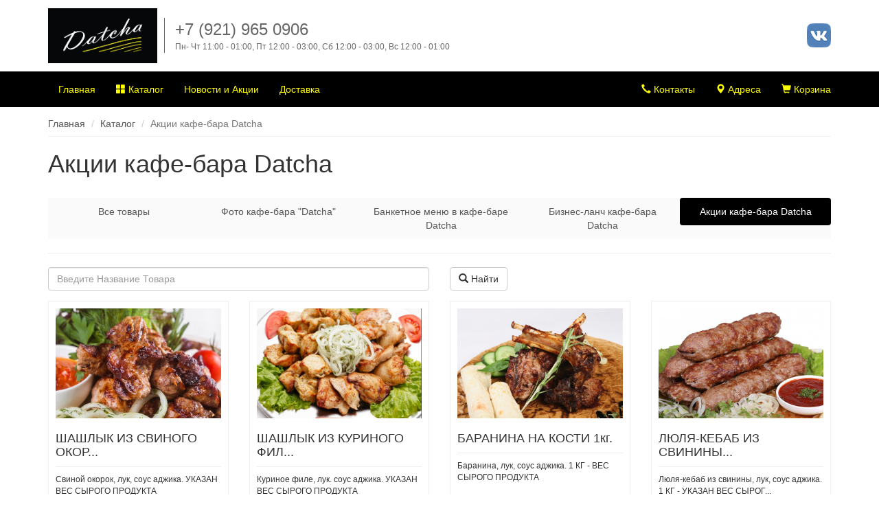

--- FILE ---
content_type: text/html; charset=UTF-8
request_url: https://datchacafe.ru/customer/product/index?categoryId=2689
body_size: 5499
content:

<!DOCTYPE html>
<html lang="ru-RU">
<head>
    <meta charset="UTF-8">
    <meta name="viewport" content="width=device-width, initial-scale=1">
    <meta name="csrf-param" content="_csrf-frontend">
    <meta name="csrf-token" content="6nLR9ey_rRgrBhQDKRbnJM8vSOoE5KVRESAYxhLY7YjTReGmodDZaFNEcHVfVb1wrUcFs0qd3CAiU0CocIzY3w==">
    <title>
    	Datcha - Доставка в Колпино | Акции кафе-бара Datcha    </title>

			<meta name="description" content="Акции кафе-бара Datcha здесь. ">
				<meta name="keywords" content="акции на еду колпино, скидки на еду колпино, акции на доставку колпино, скидки на доставку еды колпино, ">
	
    <link href="/assets/35cb4539/css/bootstrap.css?v=1548927464" rel="stylesheet">
<link href="/css/site.css?v=1561972756" rel="stylesheet">
<link href="/css/customer.css?v=1591705242" rel="stylesheet">
<link href="https://datchacafe.ru/customer/css/custom-css?updatedAt=1563520784" rel="stylesheet">
<script src="/assets/ffeaa00c/jquery.js?v=1548927464"></script>
<script src="/assets/35139e1d/yii.js?v=1548927464"></script>
<script src="/js/ajax-modal-popup.js?v=1548924441"></script>        	<meta name="apple-itunes-app" content="app-id=1473244743">
    
        	    	<!--link rel="shortcut icon" href="https://datchacafe.ru/uploads/account-logo/Ez4PY28JWaQKw1iIhEXqci3ypx3YtxJ_.jpg" type="image/jpg"-->
		
	
            <meta name="yandex-verification" content="d1e5463f16571227" />
    </head>
<body>


<div class="wrap">
	<div class="navbar-fixed-top navbar-container" style="">
		<div class="container top-part hidden-xs">
							<a href="/customer" title="Datcha - Доставка в Колпино">
					<img class="pull-left logo" src="https://datchacafe.ru/uploads/account-logo/Ez4PY28JWaQKw1iIhEXqci3ypx3YtxJ_.jpg" alt="">				</a>
													<div class="pull-left phone-container hidden-xs hidden-sm">
					<a href="tel:+79219650906">+7 (921) 965 0906</a>					<br/>
					Пн- Чт 11:00 - 01:00, Пт 12:00 - 03:00,  Сб 12:00 - 03:00,  Вс 12:00 - 01:00				</div>
						
	<div class="pull-right social-icons hidden-xs hidden-sm">
								<a href="https://vk.com/datcha.cafe" target="_blank">
				<img src="/images/social/vkontakte.png" alt="">			</a>
			</div>
			<div class="clearfix"></div>
		</div>
	    <nav id="w2" class="navbar-inverse navbar"><div class="container"><div class="navbar-header"><button type="button" class="navbar-toggle" data-toggle="collapse" data-target="#w2-collapse"><span class="sr-only">Toggle navigation</span>
<span class="icon-bar"></span>
<span class="icon-bar"></span>
<span class="icon-bar"></span></button><a class="navbar-brand" href="/customer"><span class="hidden-sm hidden-md hidden-lg">Datcha - Доставка в Колпино</span></a></div><div id="w2-collapse" class="collapse navbar-collapse">		<ul id="w3" class="navbar-nav navbar-left nav"><li class="first-item active"><a href="/customer/product/index">Главная</a></li>
<li><a href="/customer/category/index"><span class="glyphicon glyphicon-th-large"></span> Каталог</a></li>
<li><a href="/customer/post/index">Новости и Акции</a></li>
<li><a href="/customer/contacts/delivery-rules">Доставка</a></li></ul><ul id="w4" class="navbar-nav navbar-right nav"><li><a href="/customer/contacts/index"><span class="glyphicon glyphicon-earphone"></span> Контакты</a></li>
<li><a href="/customer/contacts/addresses"><span class="glyphicon glyphicon-map-marker"></span> Адреса</a></li>
<li><a href="/customer/shopping-cart/index"><span class="glyphicon glyphicon-shopping-cart"></span> Корзина</a></li></ul></div></div></nav>	</div>
    <div class="container">
        <ul class="breadcrumb"><li><a href="/customer">Главная</a></li>
<li><a href="/customer/category/index">Каталог</a></li>
<li class="active">Акции кафе-бара Datcha</li>
</ul>
		<div id="p1" data-pjax-container="" data-pjax-push-state data-pjax-timeout="1000">				
		</div>        
<div class="product-list">

	<h1>
		Акции кафе-бара Datcha			</h1>

			<div class="hidden-sm hidden-md hidden-lg">
			<br/>
			<div class="row">
									<div class="col-xs-6 text-left">
					
						<a href="https://itunes.apple.com/ru/app/id1473244743" target="_blank">
			    			<img src="/images/stores/app-store-bage-big.png" width="100%" alt="">			    		</a>
					</div>
													<div class="col-xs-6 text-right">
			    		<a href="https://play.google.com/store/apps/details?id=ru.whitetigersoft.dacha" target="_blank">
			    			<img src="/images/stores/google-play-badge-big.png" width="100%" alt="">			    		</a>
					</div>
							</div>
		</div>
	
			<div class="hidden-xs hidden-sm">
			<br/>
			<ul class="nav nav-pills nav-justified custom-nav-pills">
				<li role="presentation" class="">
					<a href="/customer/product/index">Все товары</a>				</li>
									<li role="presentation" class="">
													<a href="/customer/product/index?categoryId=2801">Фото кафе-бара "Datcha"</a>											</li>
									<li role="presentation" class="">
													<a href="/customer/product/index?categoryId=2703">Банкетное меню в кафе-баре Datcha</a>											</li>
									<li role="presentation" class="">
													<a href="/customer/product/index?categoryId=2687">Бизнес-ланч кафе-бара Datcha</a>											</li>
									<li role="presentation" class="active">
													<a href="/customer/product/index?categoryId=2689">Акции кафе-бара Datcha</a>											</li>
							</ul>
		</div>
	
	<hr/>

	
	<div id="p0" data-pjax-container="" data-pjax-push-state data-pjax-timeout="1000">		
<div class="product-search">
    <form id="w0" action="/customer/product/index" method="get">
<input type="hidden" name="categoryId" value="2689">        <div class="row">
            <div class="col-xs-9 col-sm-10 col-md-6">
                <div class="form-group field-productsearch-name">

<input type="text" id="productsearch-name" class="form-control" name="ProductSearch[name]" placeholder="Введите Название Товара">

<div class="help-block"></div>
</div>            </div>
            <div class="col-xs-3 col-sm-2 col-md-1 text-right">
                <button type="submit" class="btn btn-default"><span class="glyphicon glyphicon-search"></span> Найти</button>            </div>
        </div>
    </form></div>
		<div id="w1" class="list-view"><div class="row"><div class="col-xs-12 col-sm-6 col-md-4 col-lg-3" data-key="30670">
<div class="product">
	<div class="image-container">
		<a href="/customer/product/view?id=30670" data-pjax="0">
			<img class="product-image image-fill" src="https://datchacafe.ru/uploads/product-icons/XUz4jZuLCwCAgp1Z5yLWDW7EGG_lI9IL.jpg" alt="">		</a>
	</div>
	<div class="product-info">
		<a class="h3 product-title" href="/customer/product/view?id=30670" title="ШАШЛЫК ИЗ СВИНОГО ОКОРОКА 1 кг." data-pjax="0">ШАШЛЫК ИЗ СВИНОГО ОКОР...</a>
		<div class="clearfix"></div>
		<hr />
					<span class="product-description">
				Свиной окорок, лук, соус аджика.
УКАЗАН ВЕС СЫРОГО ПРОДУКТА			</span>
			<div class="clearfix"></div>
			</div>
	<div class="bottom-product-info">
		<span class="product-price">1 700.00 ₽</span>
		<div class="star-container">
			<span class="glyphicon glyphicon-star"></span>
			<span class="glyphicon glyphicon-star"></span>
			<span class="glyphicon glyphicon-star"></span>
			<span class="glyphicon glyphicon-star"></span>
			<span class="glyphicon glyphicon-star"></span>
	</div>		<div class="clearfix"></div>

		<a class="btn btn-custom" href="/customer/shopping-cart/add?productId=30670" data-method="post" data-metrika-goal="shopping_cart_add_item">В корзину</a>	</div>
</div>
</div>

<div class="col-xs-12 col-sm-6 col-md-4 col-lg-3" data-key="30671">
<div class="product">
	<div class="image-container">
		<a href="/customer/product/view?id=30671" data-pjax="0">
			<img class="product-image image-fill" src="https://datchacafe.ru/uploads/product-icons/2idZJz4BWGUwJIGddiuUAKa7nu_2yLtb.jpg" alt="">		</a>
	</div>
	<div class="product-info">
		<a class="h3 product-title" href="/customer/product/view?id=30671" title="ШАШЛЫК ИЗ КУРИНОГО ФИЛЕ 1 кг." data-pjax="0">ШАШЛЫК ИЗ КУРИНОГО ФИЛ...</a>
		<div class="clearfix"></div>
		<hr />
					<span class="product-description">
				Куриное филе, лук. соус аджика.
УКАЗАН ВЕС СЫРОГО ПРОДУКТА			</span>
			<div class="clearfix"></div>
			</div>
	<div class="bottom-product-info">
		<span class="product-price">1 600.00 ₽</span>
		<div class="star-container">
			<span class="glyphicon glyphicon-star-empty"></span>
			<span class="glyphicon glyphicon-star-empty"></span>
			<span class="glyphicon glyphicon-star-empty"></span>
			<span class="glyphicon glyphicon-star-empty"></span>
			<span class="glyphicon glyphicon-star-empty"></span>
	</div>		<div class="clearfix"></div>

		<a class="btn btn-custom" href="/customer/shopping-cart/add?productId=30671" data-method="post" data-metrika-goal="shopping_cart_add_item">В корзину</a>	</div>
</div>
</div>
<div class="clearfix visible-sm-block"></div>
<div class="col-xs-12 col-sm-6 col-md-4 col-lg-3" data-key="30672">
<div class="product">
	<div class="image-container">
		<a href="/customer/product/view?id=30672" data-pjax="0">
			<img class="product-image image-fill" src="https://datchacafe.ru/uploads/product-icons/ZpH5USJNInzQWP41nAvQoAQ43-frm4vF.jpg" alt="">		</a>
	</div>
	<div class="product-info">
		<a class="h3 product-title" href="/customer/product/view?id=30672" title="БАРАНИНА НА КОСТИ 1кг." data-pjax="0">БАРАНИНА НА КОСТИ 1кг.</a>
		<div class="clearfix"></div>
		<hr />
					<span class="product-description">
				Баранина, лук, соус аджика.
1 КГ - ВЕС СЫРОГО ПРОДУКТА			</span>
			<div class="clearfix"></div>
			</div>
	<div class="bottom-product-info">
		<span class="product-price">2 480.00 ₽</span>
		<div class="star-container">
			<span class="glyphicon glyphicon-star-empty"></span>
			<span class="glyphicon glyphicon-star-empty"></span>
			<span class="glyphicon glyphicon-star-empty"></span>
			<span class="glyphicon glyphicon-star-empty"></span>
			<span class="glyphicon glyphicon-star-empty"></span>
	</div>		<div class="clearfix"></div>

		<a class="btn btn-custom" href="/customer/shopping-cart/add?productId=30672" data-method="post" data-metrika-goal="shopping_cart_add_item">В корзину</a>	</div>
</div>
</div>
<div class="clearfix visible-md-block"></div>
<div class="col-xs-12 col-sm-6 col-md-4 col-lg-3" data-key="30673">
<div class="product">
	<div class="image-container">
		<a href="/customer/product/view?id=30673" data-pjax="0">
			<img class="product-image image-fill" src="https://datchacafe.ru/uploads/product-icons/0hdFrsn8j4tJyleNQyT16AmUv-QK5_9c.jpg" alt="">		</a>
	</div>
	<div class="product-info">
		<a class="h3 product-title" href="/customer/product/view?id=30673" title="ЛЮЛЯ-КЕБАБ ИЗ СВИНИНЫ 1кг." data-pjax="0">ЛЮЛЯ-КЕБАБ ИЗ СВИНИНЫ...</a>
		<div class="clearfix"></div>
		<hr />
					<span class="product-description">
				Люля-кебаб из свинины, лук, соус аджика.
1 КГ - УКАЗАН ВЕС СЫРОГ...			</span>
			<div class="clearfix"></div>
			</div>
	<div class="bottom-product-info">
		<span class="product-price">1 650.00 ₽</span>
		<div class="star-container">
			<span class="glyphicon glyphicon-star-empty"></span>
			<span class="glyphicon glyphicon-star-empty"></span>
			<span class="glyphicon glyphicon-star-empty"></span>
			<span class="glyphicon glyphicon-star-empty"></span>
			<span class="glyphicon glyphicon-star-empty"></span>
	</div>		<div class="clearfix"></div>

		<a class="btn btn-custom" href="/customer/shopping-cart/add?productId=30673" data-method="post" data-metrika-goal="shopping_cart_add_item">В корзину</a>	</div>
</div>
</div>
<div class="clearfix visible-lg-block"></div><div class="clearfix visible-sm-block"></div>
<div class="col-xs-12 col-sm-6 col-md-4 col-lg-3" data-key="30675">
<div class="product">
	<div class="image-container">
		<a href="/customer/product/view?id=30675" data-pjax="0">
			<img class="product-image image-fill" src="https://datchacafe.ru/uploads/product-icons/oVhNETICtrXHBe00NlBhXDAhTFwNO8Jh.jpg" alt="">		</a>
	</div>
	<div class="product-info">
		<a class="h3 product-title" href="/customer/product/view?id=30675" title="ЛЮЛЯ-КЕБАБ ИЗ КУРИНОГО ФИЛЕ 1кг." data-pjax="0">ЛЮЛЯ-КЕБАБ ИЗ КУРИНОГО...</a>
		<div class="clearfix"></div>
		<hr />
					<span class="product-description">
				Люля-кебаб из куриного филе, лук, соус аджика. 
1 КГ - ВЕС СЫРОГ...			</span>
			<div class="clearfix"></div>
			</div>
	<div class="bottom-product-info">
		<span class="product-price">1 550.00 ₽</span>
		<div class="star-container">
			<span class="glyphicon glyphicon-star-empty"></span>
			<span class="glyphicon glyphicon-star-empty"></span>
			<span class="glyphicon glyphicon-star-empty"></span>
			<span class="glyphicon glyphicon-star-empty"></span>
			<span class="glyphicon glyphicon-star-empty"></span>
	</div>		<div class="clearfix"></div>

		<a class="btn btn-custom" href="/customer/shopping-cart/add?productId=30675" data-method="post" data-metrika-goal="shopping_cart_add_item">В корзину</a>	</div>
</div>
</div>

<div class="col-xs-12 col-sm-6 col-md-4 col-lg-3" data-key="30676">
<div class="product">
	<div class="image-container">
		<a href="/customer/product/view?id=30676" data-pjax="0">
			<img class="product-image image-fill" src="https://datchacafe.ru/uploads/product-icons/LnGZxMNY_P7crjHZTgIGTsjDDbWKluVQ.jpg" alt="">		</a>
	</div>
	<div class="product-info">
		<a class="h3 product-title" href="/customer/product/view?id=30676" title="ЛЮЛЯ-КЕБАБ ИЗ БАРАНИНЫ 1кг." data-pjax="0">ЛЮЛЯ-КЕБАБ ИЗ БАРАНИНЫ...</a>
		<div class="clearfix"></div>
		<hr />
					<span class="product-description">
				Люля-кебаб из баранины, лук, соус аджика. 
1 КГ - ВЕС СЫРОГО ПРО...			</span>
			<div class="clearfix"></div>
			</div>
	<div class="bottom-product-info">
		<span class="product-price">1 850.00 ₽</span>
		<div class="star-container">
			<span class="glyphicon glyphicon-star-empty"></span>
			<span class="glyphicon glyphicon-star-empty"></span>
			<span class="glyphicon glyphicon-star-empty"></span>
			<span class="glyphicon glyphicon-star-empty"></span>
			<span class="glyphicon glyphicon-star-empty"></span>
	</div>		<div class="clearfix"></div>

		<a class="btn btn-custom" href="/customer/shopping-cart/add?productId=30676" data-method="post" data-metrika-goal="shopping_cart_add_item">В корзину</a>	</div>
</div>
</div>
<div class="clearfix visible-md-block"></div><div class="clearfix visible-sm-block"></div>
<div class="col-xs-12 col-sm-6 col-md-4 col-lg-3" data-key="30677">
<div class="product">
	<div class="image-container">
		<a href="/customer/product/view?id=30677" data-pjax="0">
			<img class="product-image image-fill" src="https://datchacafe.ru/uploads/product-icons/nYV9heELMtuxLbjQkL8XLDbSlAHhJraH.jpg" alt="">		</a>
	</div>
	<div class="product-info">
		<a class="h3 product-title" href="/customer/product/view?id=30677" title="ШАШЛЫЧНОЕ АССОРТИ №1" data-pjax="0">ШАШЛЫЧНОЕ АССОРТИ №1</a>
		<div class="clearfix"></div>
		<hr />
					<span class="product-description">
				Свинина, куриное филе, люля-кебаб из свинины, куриные крылышки, к...			</span>
			<div class="clearfix"></div>
			</div>
	<div class="bottom-product-info">
		<span class="product-price">2 050.00 ₽</span>
		<div class="star-container">
			<span class="glyphicon glyphicon-star-empty"></span>
			<span class="glyphicon glyphicon-star-empty"></span>
			<span class="glyphicon glyphicon-star-empty"></span>
			<span class="glyphicon glyphicon-star-empty"></span>
			<span class="glyphicon glyphicon-star-empty"></span>
	</div>		<div class="clearfix"></div>

		<a class="btn btn-custom" href="/customer/shopping-cart/add?productId=30677" data-method="post" data-metrika-goal="shopping_cart_add_item">В корзину</a>	</div>
</div>
</div>

<div class="col-xs-12 col-sm-6 col-md-4 col-lg-3" data-key="30678">
<div class="product">
	<div class="image-container">
		<a href="/customer/product/view?id=30678" data-pjax="0">
			<img class="product-image image-fill" src="https://datchacafe.ru/uploads/product-icons/7g4TQ3MYkDOZIUu2DBh0Jx1O_4u5xfqe.jpg" alt="">		</a>
	</div>
	<div class="product-info">
		<a class="h3 product-title" href="/customer/product/view?id=30678" title="ШАШЛЫЧНОЕ АССОРТИ №2" data-pjax="0">ШАШЛЫЧНОЕ АССОРТИ №2</a>
		<div class="clearfix"></div>
		<hr />
					<span class="product-description">
				Баранина на кости, люля-кебаб из баранины, куриное филе, бедро ин...			</span>
			<div class="clearfix"></div>
			</div>
	<div class="bottom-product-info">
		<span class="product-price">2 860.00 ₽</span>
		<div class="star-container">
			<span class="glyphicon glyphicon-star-empty"></span>
			<span class="glyphicon glyphicon-star-empty"></span>
			<span class="glyphicon glyphicon-star-empty"></span>
			<span class="glyphicon glyphicon-star-empty"></span>
			<span class="glyphicon glyphicon-star-empty"></span>
	</div>		<div class="clearfix"></div>

		<a class="btn btn-custom" href="/customer/shopping-cart/add?productId=30678" data-method="post" data-metrika-goal="shopping_cart_add_item">В корзину</a>	</div>
</div>
</div>
<div class="clearfix visible-lg-block"></div><div class="clearfix visible-sm-block"></div>
<div class="col-xs-12 col-sm-6 col-md-4 col-lg-3" data-key="33603">
<div class="product">
	<div class="image-container">
		<a href="/customer/product/view?id=33603" data-pjax="0">
			<img class="product-image image-fill" src="https://datchacafe.ru/uploads/product-icons/HeOdvROa__lE0glRNbg5w9G1DMgVtnsk.jpg" alt="">		</a>
	</div>
	<div class="product-info">
		<a class="h3 product-title" href="/customer/product/view?id=33603" title="ФИЛЕ ГОЛЕНИ ИНДЕЙКИ НА ТОНКОЙ КОСТОЧКЕ1 кг." data-pjax="0">ФИЛЕ ГОЛЕНИ ИНДЕЙКИ НА...</a>
		<div class="clearfix"></div>
		<hr />
					<span class="product-description">
				ФИЛЕ ГОЛЕНИ ИНДЕЙКИ НА ТОНКОЙ КОСТОЧКЕ. 1 КГ- ВЕС СЫРОГО ПРОДУКТА			</span>
			<div class="clearfix"></div>
			</div>
	<div class="bottom-product-info">
		<span class="product-price">1 800.00 ₽</span>
		<div class="star-container">
			<span class="glyphicon glyphicon-star-empty"></span>
			<span class="glyphicon glyphicon-star-empty"></span>
			<span class="glyphicon glyphicon-star-empty"></span>
			<span class="glyphicon glyphicon-star-empty"></span>
			<span class="glyphicon glyphicon-star-empty"></span>
	</div>		<div class="clearfix"></div>

		<a class="btn btn-custom" href="/customer/shopping-cart/add?productId=33603" data-method="post" data-metrika-goal="shopping_cart_add_item">В корзину</a>	</div>
</div>
</div>
<div class="clearfix visible-md-block"></div>
<div class="col-xs-12 col-sm-6 col-md-4 col-lg-3" data-key="37847">
<div class="product">
	<div class="image-container">
		<a href="/customer/product/view?id=37847" data-pjax="0">
			<img class="product-image image-fill" src="https://datchacafe.ru/uploads/product-icons/4PNxgWADNLb0AQ_T0p-m05T9o-4v_sdm.jpg" alt="">		</a>
	</div>
	<div class="product-info">
		<a class="h3 product-title" href="/customer/product/view?id=37847" title="Мидии в сливочном соусе 0,5 кг." data-pjax="0">Мидии в сливочном соус...</a>
		<div class="clearfix"></div>
		<hr />
			</div>
	<div class="bottom-product-info">
		<span class="product-price">800.00 ₽</span>
		<div class="star-container">
			<span class="glyphicon glyphicon-star-empty"></span>
			<span class="glyphicon glyphicon-star-empty"></span>
			<span class="glyphicon glyphicon-star-empty"></span>
			<span class="glyphicon glyphicon-star-empty"></span>
			<span class="glyphicon glyphicon-star-empty"></span>
	</div>		<div class="clearfix"></div>

		<a class="btn btn-custom" href="/customer/shopping-cart/add?productId=37847" data-method="post" data-metrika-goal="shopping_cart_add_item">В корзину</a>	</div>
</div>
</div>
<div class="clearfix visible-sm-block"></div>
<div class="col-xs-12 col-sm-6 col-md-4 col-lg-3" data-key="37848">
<div class="product">
	<div class="image-container">
		<a href="/customer/product/view?id=37848" data-pjax="0">
			<img class="product-image image-fill" src="https://datchacafe.ru/uploads/product-icons/IxJs8rPtxLfbZHHt-XiKQCAWaTwr3uTC.jpg" alt="">		</a>
	</div>
	<div class="product-info">
		<a class="h3 product-title" href="/customer/product/view?id=37848" title="Мидии в сливочном соусе 1 кг." data-pjax="0">Мидии в сливочном соус...</a>
		<div class="clearfix"></div>
		<hr />
			</div>
	<div class="bottom-product-info">
		<span class="product-price">1 450.00 ₽</span>
		<div class="star-container">
			<span class="glyphicon glyphicon-star-empty"></span>
			<span class="glyphicon glyphicon-star-empty"></span>
			<span class="glyphicon glyphicon-star-empty"></span>
			<span class="glyphicon glyphicon-star-empty"></span>
			<span class="glyphicon glyphicon-star-empty"></span>
	</div>		<div class="clearfix"></div>

		<a class="btn btn-custom" href="/customer/shopping-cart/add?productId=37848" data-method="post" data-metrika-goal="shopping_cart_add_item">В корзину</a>	</div>
</div>
</div>

<div class="col-xs-12 col-sm-6 col-md-4 col-lg-3" data-key="37849">
<div class="product">
	<div class="image-container">
		<a href="/customer/product/view?id=37849" data-pjax="0">
			<img class="product-image image-fill" src="https://datchacafe.ru/uploads/product-icons/FL3os9umeIVBs_d8Z3XrsUXVHaAoZnbU.jpg" alt="">		</a>
	</div>
	<div class="product-info">
		<a class="h3 product-title" href="/customer/product/view?id=37849" title="Мидии в томатном соусе 0,5 кг." data-pjax="0">Мидии в томатном соусе...</a>
		<div class="clearfix"></div>
		<hr />
			</div>
	<div class="bottom-product-info">
		<span class="product-price">800.00 ₽</span>
		<div class="star-container">
			<span class="glyphicon glyphicon-star-empty"></span>
			<span class="glyphicon glyphicon-star-empty"></span>
			<span class="glyphicon glyphicon-star-empty"></span>
			<span class="glyphicon glyphicon-star-empty"></span>
			<span class="glyphicon glyphicon-star-empty"></span>
	</div>		<div class="clearfix"></div>

		<a class="btn btn-custom" href="/customer/shopping-cart/add?productId=37849" data-method="post" data-metrika-goal="shopping_cart_add_item">В корзину</a>	</div>
</div>
</div>
<div class="clearfix visible-lg-block"></div><div class="clearfix visible-md-block"></div><div class="clearfix visible-sm-block"></div></div><ul class="pagination"><li class="prev disabled"><span>&laquo;</span></li>
<li class="active"><a href="/customer/product/index?categoryId=2689&amp;page=1&amp;per-page=12" data-page="0">1</a></li>
<li><a href="/customer/product/index?categoryId=2689&amp;page=2&amp;per-page=12" data-page="1">2</a></li>
<li class="next"><a href="/customer/product/index?categoryId=2689&amp;page=2&amp;per-page=12" data-page="1">&raquo;</a></li></ul></div>	</div></div>
    </div>
</div>

<footer class="footer">
    <div class="container">
    	<div class="row">
    		<div class="col-sm-6">
    			<p>
		    		<a href="http://whitetigersoft.ru" target="_blank">Разработано в &copy; White Tiger Soft 2026</a>		        	<br />
			        <a class="menu-item first" href="/customer/contacts/privacy-policy?custom=1" target="_blank">Политика обработки персональных данных</a>                    		        </p>
    		</div>
    		<div class="col-xs-6 text-right">
    				    			<a href="https://itunes.apple.com/ru/app/id1473244743" target="_blank">
		    			<img src="/images/stores/app-store-bage-big.png" height="40" alt="">		    		</a>
	    			    				    		<a href="https://play.google.com/store/apps/details?id=ru.whitetigersoft.dacha" target="_blank">
		    			<img src="/images/stores/google-play-badge-big.png" height="40" alt="">		    		</a>
	    		    		</div>
    	</div>
    	<div class="clearfix"></div>
    </div>
</footer>

	<!-- Yandex.Metrika counter -->
	<script type="text/javascript" >
	   (function(m,e,t,r,i,k,a){m[i]=m[i]||function(){(m[i].a=m[i].a||[]).push(arguments)};
	   m[i].l=1*new Date();k=e.createElement(t),a=e.getElementsByTagName(t)[0],k.async=1,k.src=r,a.parentNode.insertBefore(k,a)})
	   (window, document, "script", "https://mc.yandex.ru/metrika/tag.js", "ym");

	   ym(35863880, "init", {
	        id:35863880,
	        clickmap:true,
	        trackLinks:true,
	        accurateTrackBounce:true,
	        webvisor:true
	   });
	</script>
	<noscript><div><img src="https://mc.yandex.ru/watch/35863880" style="position:absolute; left:-9999px;" alt="" /></div></noscript>
	<!-- /Yandex.Metrika counter -->
	<input id="yaMetrikaId" value="35863880" type="hidden"/>


<script src="/assets/35139e1d/yii.activeForm.js?v=1548927464"></script>
<script src="/assets/6632add1/jquery.pjax.js?v=1548927464"></script>
<script src="/js/analytics-target-tracking.js?v=1579073588"></script>
<script src="/assets/35cb4539/js/bootstrap.js?v=1548927464"></script>
<script>jQuery(function ($) {
jQuery('#w0').yiiActiveForm([], []);
jQuery(document).pjax("#p0 a", {"push":true,"replace":false,"timeout":1000,"scrollTo":false,"container":"#p0"});
jQuery(document).on("submit", "#p0 form[data-pjax]", function (event) {jQuery.pjax.submit(event, {"push":true,"replace":false,"timeout":1000,"scrollTo":false,"container":"#p0"});});
jQuery(document).pjax("#p1 a", {"push":true,"replace":false,"timeout":1000,"scrollTo":false,"container":"#p1"});
jQuery(document).on("submit", "#p1 form[data-pjax]", function (event) {jQuery.pjax.submit(event, {"push":true,"replace":false,"timeout":1000,"scrollTo":false,"container":"#p1"});});
});</script></body>
</html>


--- FILE ---
content_type: text/css
request_url: https://datchacafe.ru/css/site.css?v=1561972756
body_size: 1510
content:
html,
body {
    height: 100%;
	display: flex;
	flex-direction: column;
}

.wrap {
	flex: 1;
    height: auto;
    margin: 0 auto auto;
	width: 100%;
    padding: 0 0 60px;
}

.online-payment .wrap {
	padding-bottom: 0;
}

.wrap > .container {
    padding: 70px 15px 20px;
}

.online-payment .footer-with-info > .container {
	padding: 0px 15px 5px 15px;
	height: 100%;
}

.online-payment .wrap > .container {
    padding: 15px 15px 20px 15px;
}

.wrap > .container-fluid {
    padding: 70px 15px 20px;
}

.footer-with-info {
    background-color: #f5f5f5;
    border-top: 1px solid #ddd;
    padding-top: 10px;
}


.company-links {
	font-size: 12px;
}

div.copiright {
	width: 100%;
	float: left; 
}

.footer {
    height: 60px;
    background-color: #f5f5f5;
    border-top: 1px solid #ddd;
    padding-top: 20px;
}

.jumbotron {
    text-align: center;
    background-color: transparent;
}

.jumbotron .btn {
    font-size: 21px;
    padding: 14px 24px;
}

.not-set {
    color: #c55;
    font-style: italic;
}

/* add sorting icons to gridview sort links */
a.asc:after, a.desc:after {
    position: relative;
    top: 1px;
    display: inline-block;
    font-family: 'Glyphicons Halflings';
    font-style: normal;
    font-weight: normal;
    line-height: 1;
    padding-left: 5px;
}

a.asc:after {
    content: "\e151";
}

a.desc:after {
    content: "\e152";
}

.sort-numerical a.asc:after {
    content: "\e153";
}

.sort-numerical a.desc:after {
    content: "\e154";
}

.sort-ordinal a.asc:after {
    content: "\e155";
}

.sort-ordinal a.desc:after {
    content: "\e156";
}

.grid-view td {
    white-space: normal;
	overflow-wrap: break-word; 
    word-break: keep-all;
}

.kv-grid-table td {
    white-space: normal;
	overflow-wrap: break-word; 
    word-break: keep-all;
}

.detail-view td {
    white-space: normal;
	overflow-wrap: break-word; 
    word-break: keep-all;
}

.grid-view .filters input,
.grid-view .filters select {
    min-width: 50px;
}

.hint-block {
    display: block;
    margin-top: 5px;
    color: #999;
}

.error-summary {
    color: #a94442;
    background: #fdf7f7;
    border-left: 3px solid #eed3d7;
    padding: 10px 20px;
    margin: 0 0 15px 0;
}

/* align the logout "link" (button in form) of the navbar */
.nav li > form > button.logout {
    padding: 15px;
    border: none;
}

@media(max-width:767px) {
    .nav li > form > button.logout {
        display:block;
        text-align: left;
        width: 100%;
        padding: 10px 15px;
    }
}

.nav > li > form > button.logout:focus,
.nav > li > form > button.logout:hover {
    text-decoration: none;
}

.nav > li > form > button.logout:focus {
    outline: none;
}

.gi-2x{font-size: 2em;}
.gi-3x{font-size: 3em;}
.gi-4x{font-size: 4em;}
.gi-5x{font-size: 5em;}

.previewImage {
	width:150px;
}

.image {
	width:200px;
}

.largeImage {
	width: 300px;
}

form div.required label.control-label:after {
  content:" * ";
  color: red;
}

.icon-button {
    appearance: none;
    -webkit-appearance: none;
    -moz-appearance: none;
    outline: none;
    border: 0;
    background: transparent;
}

.overlay-link {
	position: absolute;
    width: 100%;
    height: 100%;
    top: 0;
    left: 0;
    text-decoration: none;
    /* Makes sure the link doesn't get underlined */
    z-index: 10;
    /* raises anchor tag above everything else in div */
    background-color: white;
    /*workaround to make clickable in IE */
    opacity: 0;
    /*workaround to make clickable in IE */
    filter: alpha(opacity=0);
    /*workaround to make clickable in IE */
}

.image-fit {
    object-fit: contain;
}

.image-fill {
	object-fit: cover;
}

.order-item-index .product-image {
	width: 100%;
}

.no-padding {
    padding: 0 !important;
}

.new-opacity {
	opacity: 0.0;
}

.favicon-image {
	width: 48px;
}

.order-discount-index .enable-link,
.order-discount-index .disable-link,
.order-discount-index .glyphicon-pencil,
.order-discount-index .glyphicon-trash {
    font-size: 25px;
}

.order-discount-actions {
    width: 100%;
    margin-bottom: 20px;
}


--- FILE ---
content_type: text/css
request_url: https://datchacafe.ru/css/customer.css?v=1591705242
body_size: 1663
content:
.wrap > .container {
	padding: 162px 15px 20px;
}

h1, h2, h3, h4, h5, h6,
.h1, .h2, .h3, .h4, .h5, .h6 {
	font-weight: 300;
}

h1 small, .h1 small, h2 small, .h2 small, h3 small, .h3 small,
h1 .small, .h1 .small, h2 .small, .h2 .small, h3 .small, .h3 .small {
	font-weight: 300;
}

.product-list .product {
	border: 1px solid #eee;
	margin-bottom: 20px;
	height: 362px;
	position: relative;
}

.product-list .bottom-product-info {
	position: absolute;
	width: 100%;
	bottom: 0px;
	padding: 0px 10px 10px 10px;
}

.product-list .product hr {
	margin: 10px 0;
}

.product .product-title {
	font-weight: 300;
	font-size: 18px;
	max-width: 75%;
}

.product-list .product .image-container {
}

.product a.product-title:hover {
	color: #777;
}

.product-list .product .image-:iner {
	padding: 10px;
}

.product-list .product .image-container .product-image {
	height: 180px;
	width: 100%;
	padding: 10px;
}

.product-list .product .product-info {
	padding: 10px;
}

.product-list .product .product-description {
	display: inline-block;
	font-size: 12px;
}

.product-list .product .product-price {
	font-size: 20px;
	font-weight: 400;
	margin-bottom: 2px;
    display: inline-block;
}

.product-list .product .star-container {
	display: inline-block;
	float: right;
	font-size: 20px;
	height: 23px;
}

.product-list .product .btn-custom {
	width: 100%;
}

.star-container {
	font-size: 18px;
	letter-spacing: -1px;
}

.category-list .category {
	border: 1px solid #eee;
	height: 200px;
	margin-bottom: 20px;
	position: relative;
}

.category-list .category .category-image {
	width: 100%;
	height: 100%;
}

.category-list .category .category-image-container {
	padding: 10px;
	width: 100%;
	height: 100%;
}

.category-list .category .category-info {
	text-align: center;
	padding: 10px;
	background-color: #eee;
	background-color: rgba(0, 0, 0, 0.5);
	color: white;
	position: absolute;
	bottom: 0;
	width: 100%;
}

.category-list .category .category-title {
	font-size: 18px;
	font-weight: 200;
	letter-spacing: 1px;
}

.breadcrumb {
	padding: 8px 15px;
	padding-left: 0;
	margin-bottom: 20px;
	list-style: none;
	background-color: transparent;
	border-radius: 0;
	border-bottom: 1px solid #eee;
}

.breadcrumb a {
	color: #555;
}

.product-panel .image-container {
	max-width: 100%;
}

.product-panel .product-images {
	margin-bottom: 15px;
}

.product-panel .product-price {
	font-size: 30px;
	line-height: 1;
	font-weight: 200;
	margin-bottom: 10px;
	display: inline-block;
}

.product-panel .star-container {
	margin-bottom: 5px;
}

.product-view .product-images img {
	max-width: 100%;
	max-height: 600px;
}

.panel h1 {
	margin-top: 0;
}

.footer a {
	color: #333;
}

.shopping-cart .product-info {
	display: inline-block;
	margin: 0;
	margin-left: 15px;
}

.shopping-cart .product-info a {
	color: #333;
}

.shopping-cart .product-actions .h4 {
	margin-top: 0;
}

.shopping-cart .product-actions .product-count {
	display: inline-block;
	width: 40px;
	text-align: center;
}

.shopping-cart .results .h3 {
	margin-top: 0;
}

.shopping-cart .results .price-info {
	font-weight: 300;
}

.shopping-cart .results .price {
	font-weight: 500;
}

.shopping-cart .results .price-line-through {
	font-weight: 200;
	text-decoration: line-through;
	color: red;
}

.shopping-cart .product-image {
	width: 80px;
	height: 80px;
}

.nav .badge {
	background-color: rgba(0, 0, 0, 0.25);
	position: relative;
	top: -1px;
}

footer {
	padding-top: 20px;
	padding-bottom: 20px;
}

footer p {
	font-size: 12px;
	margin: 0;
}

footer .menu-item {
	display: inline-block;
	margin: 0 5px 0 0;
	border-bottom: 1px solid #333;
}

footer .menu-item.first {
	margin-left: 0;
}

footer .menu-item:hover {
	border-bottom: 1px solid black;
	text-decoration: none;
	color: black;
}

.panel-body ol {
	padding-left: 25px;
}

.order-form .place-order-button {
	width: 100%;
}

.order-form .privacy-policy-link {
	display: inline-block;
	line-height: 1.2;
	padding: 10px;
	color: #777;
}

.order-form .order-sum,
.order-form .order-sum-line-through {
	display: inline-block;
	margin: 0;
	font-weight: 200;
	font-size: 50px;
}

.order-form .order-sum-line-through {
	font-weight: 100;
	font-size: 40px;
	text-decoration: line-through;
	color: red;
}

.addresses .map {
	width: 100%;
	height: 500px;
}

.wrap {
	padding-bottom: 80px;
	margin-bottom: -80px;
}

.footer {
	height: 80px;
}

.navbar-container {
	margin-bottom: 20px;
	background-color: #ffffff;
}

.navbar-container .logo {
	height: 80px;
	margin-right: 10px;
	margin-top: 12px;
	margin-bottom: 12px;
}

.navbar-container .navbar {
	margin-bottom: 0;
	border-radius: 0;
}

.navbar-container .phone-container {
	font-size: 12px;
	padding-left: 15px;
	margin-top: 26px;
}

.navbar-container .phone-container a {
	font-size: 24px;
	font-weight: 200;
}

.navbar-container .phone-container {
	color: #666;
	border-left: 1px solid #666;
}

.navbar-container .phone-container a {
	color: #666;
}

.nav .first-item {
	margin-left: -15px;
}

.post-list .post-image {
	width: 100%;
	max-width: 100%;
	height: 150px;
}

.post-list .post-title {
	display: inline-block;
    margin-top: 0;
}

.post-view .post-image {
	width: 100%;
	max-width: 100%;
	height: 200px;
}

.main-slideshow {
	width: 100%;
	height: 350px;
    border: 1px solid #eee;
    overflow: hidden;
}

.main-slideshow img {
	min-height: 350px;
	max-height: 350px;
	width: 100%;
}

.social-icons {
	padding-top: 34px;
}

.social-icons img {
	height: 35px;
}

.social-icons a {
	float: right;
	margin-left: 10px;
}

.contacts th {
	width: 45%;
}

@media (max-width: 768px) {
	.wrap > .container {
    	padding-top: 62px;
	}

	.wrap {
	    padding-bottom: 0;
    	margin-bottom: 0;
	}

	.footer {
    	height: auto;
	}
}


--- FILE ---
content_type: text/css;charset=UTF-8
request_url: https://datchacafe.ru/customer/css/custom-css?updatedAt=1563520784
body_size: 600
content:

.navbar {
	background-color: #000000;
	border-color: #000000;
}


.navbar-container .top-part .navbar-brand {
    color: #000000;
    font-weight: 300;
    font-size: 42px;
    display: inline-block;
    line-height: 1;
    height: auto;
    padding: 29px 10px 33px 10px;
}


.navbar .navbar-brand {
	color: #ffff00;
}

.navbar .navbar-nav > li > a {
	color: #ffff00;
}

.navbar .navbar-nav > li > a:hover {
	background-color: rgba(0, 0, 0, 0.1);
}

.navbar .navbar-nav > .active > a,
.navbar .navbar-nav > .active > a:hover,
.navbar .navbar-nav > .active > a:focus {
	color: #ffff00;
    background-color: rgba(0, 0, 0, 0.2);
}

.navbar-inverse .navbar-toggle {
	border-color: #ffff00;
}

.navbar-inverse .navbar-toggle .icon-bar {
	background-color: #ffff00;
}

.navbar-inverse .navbar-collapse,
.navbar-inverse .navbar-form {
	border-color: #ffff00;
}

.btn-custom {
	color: #FFFFFF;
    background-color: #000000;
    border-color: transparent;
    font-weight: 300;
    letter-spacing: 1px;
}

.btn-custom:hover {
    color: #FFFFFF;
}

.pagination > li > a,
.pagination > li > span {
    color: #555;
    text-decoration: none;
    background-color: #fff;
    border: 1px solid #ddd;
}

.pagination > li > a:hover {
    color: #666;
}

.pagination > .active > a,
.pagination > .active > span,
.pagination > .active > a:hover,
.pagination > .active > span:hover,
.pagination > .active > a:focus,
.pagination > .active > span:focus {
    color: #FFFFFF;
    background-color: #000000;
    border-color: #000000;
}

.star-container {
    color: #000000;
}

.panel-custom {
    border-color: #000000;
}

.panel-custom > .panel-heading {
    color: #ffff00;
    background-color: #000000;
    border-color: #000000;
}

.custom-nav-pills > li > a,
.custom-nav-pills > li > a:hover,
.custom-nav-pills > li > a:focus {
	color: #555;
}

.custom-nav-pills > li.active > a,
.custom-nav-pills > li.active > a:hover,
.custom-nav-pills > li.active > a:focus {
	color: #FFFFFF;
    background-color: #000000;
}

.custom-nav-pills {
	background-color:#fafafa;
}

--- FILE ---
content_type: application/javascript; charset=utf-8
request_url: https://datchacafe.ru/js/ajax-modal-popup.js?v=1548924441
body_size: 1909
content:
$(function(){
    //get the click of modal button to create / update item
    //we get the button by class not by ID because you can only have one id on a page and you can
    //have multiple classes therefore you can have multiple open modal buttons on a page all with or without
    //the same link.
//we use on so the dom element can be called again if they are nested, otherwise when we load the content once it kills the dom element and wont let you load anther modal on click without a page refresh
      $(document).on('click', '.showModalButton', function(){
         //check if the modal is open. if it's open just reload content not whole modal
        //also this allows you to nest buttons inside of modals to reload the content it is in
        //the if else are intentionally separated instead of put into a function to get the 
        //button since it is using a class not an #id so there are many of them and we need
        //to ensure we get the right button and content. 
        if ($('#modal').data('bs.modal').isShown) {
            $('#modal').find('#modalContent')
                    .load($(this).attr('value'));
            //dynamiclly set the header for the modal
            document.getElementById('modalHeader').innerHTML = '<button type="button" id="close-button" class="close" data-dismiss="modal" aria-hidden="true">×</button>' + '<h4>' + $(this).attr('title') + '</h4>';
        } else {
            //if modal isn't open; open it and load content
            $('#modal').modal('show')
                    .find('#modalContent')
                    .load($(this).attr('value'));
             //dynamiclly set the header for the modal
            document.getElementById('modalHeader').innerHTML = '<button type="button" id="close-button" class="close" data-dismiss="modal" aria-hidden="true">×</button>' + '<h4>' + $(this).attr('title') + '</h4>';
        }
    });
});

--- FILE ---
content_type: application/javascript; charset=utf-8
request_url: https://datchacafe.ru/js/analytics-target-tracking.js?v=1579073588
body_size: 851
content:
$(document).ready(function() {
	$("a[data-metrika-goal], button[data-metrika-goal]").click(function() {
		reachYaMetrikaGoal(this);
	});
	$(".modal[data-metrika-goal]").on("shown.bs.modal", function(e) {
		reachYaMetrikaGoal(this);
	});
});

function reachYaMetrikaGoal(element) {
	var yaCounter = getYaMetrika();
	if (yaCounter == null) {
		return;
	}
	var yaMetrikaTargetIdsString = $(element).data('metrika-goal');
	var yaMetrikaTargetIds = yaMetrikaTargetIdsString.split(',');
	for (var key in yaMetrikaTargetIds) {
		var yaMetrikaTargetId = $.trim(yaMetrikaTargetIds[key]); 
		if (yaMetrikaTargetId && yaMetrikaTargetId.length) {
			yaCounter.reachGoal(yaMetrikaTargetId);
			console.log('YA goal: ' + yaMetrikaTargetId);
		}
	}
}

function getYaMetrika() {
	var yaMetrikaId = $("#yaMetrikaId").val();
	return window["yaCounter" + yaMetrikaId];
}